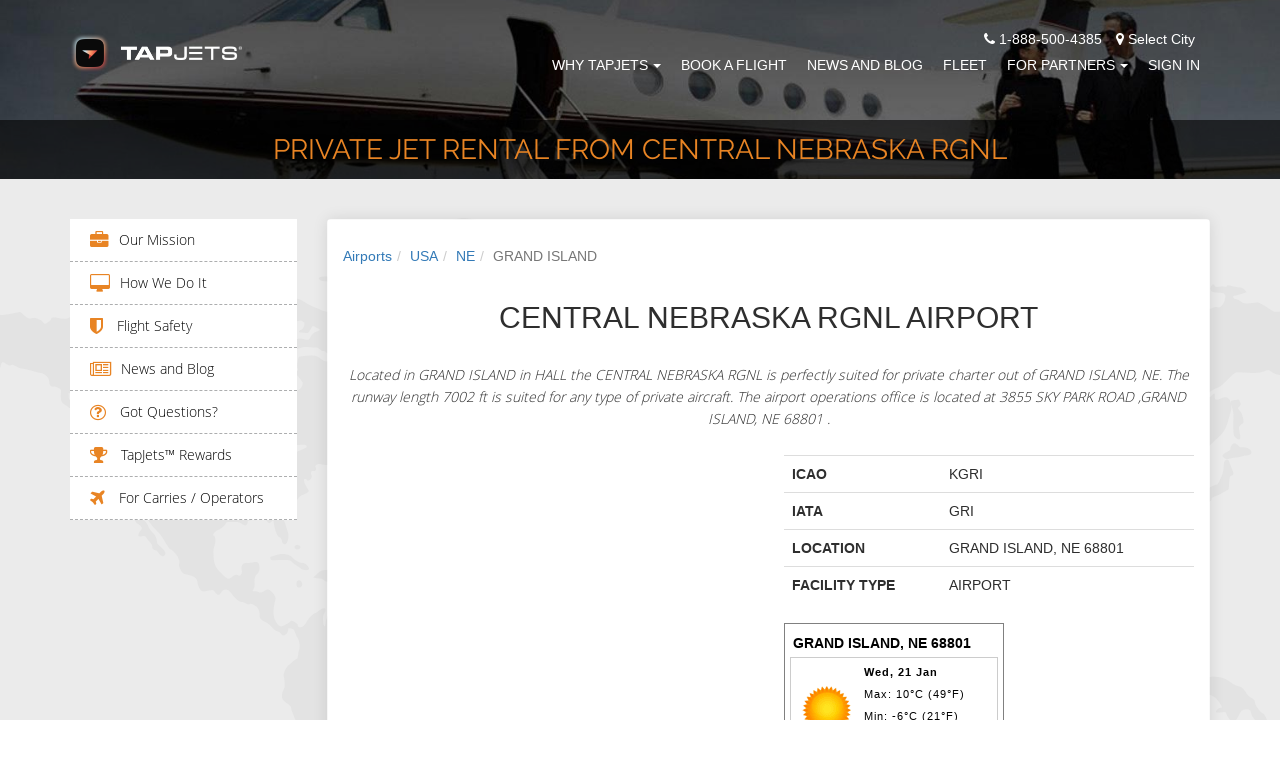

--- FILE ---
content_type: text/html; charset=utf-8
request_url: https://www.tapjets.com/airport/private-jet-charter-grand-island-gri
body_size: 11465
content:
<!DOCTYPE html><html lang=en-US><head><meta charset=utf-8><meta http-equiv=X-UA-Compatible content="IE=edge,chrome=1"><meta name=viewport content="width=device-width, initial-scale=1.0"><meta name=apple-itunes-app content="app-id=1090888691"><meta name=google-play-app content="app-id=com.tapjetspro"><meta name=description content="Top Private Jet Charter options from GRI CENTRAL NEBRASKA RGNL, GRAND ISLAND, NE, USA"><meta property=og:title content="Private Plane Rental flights from CENTRAL NEBRASKA RGNL, GRAND ISLAND, NE, USA"><title>Private Plane Rental flights from CENTRAL NEBRASKA RGNL, GRAND ISLAND, NE, USA</title><meta name=keywords content="Private Jet Charter,GRI CENTRAL NEBRASKA RGNL,GRAND ISLAND,NE,USA"><link rel=stylesheet href="/css/tj_site.min.css?v=NKHdpqZ6NAyF6bJ4bvKIJ1tEt8iJQ5gml9tDrtPSTAo" media=none onload="if(media!='all')media='all'"><noscript><link rel=stylesheet href="/css/tj_site.min.css?v=NKHdpqZ6NAyF6bJ4bvKIJ1tEt8iJQ5gml9tDrtPSTAo"></noscript><style>body{margin:0;padding:0;font-family:'Open Sans','frankleinbook',sans-serif;box-sizing:border-box;font-size:14px;line-height:22px;color:#2e2e2e}li{list-style:none}a:hover,a:visited,a{text-decoration:none}.other_office_btn{color:#fff;text-decoration:underline}.other_office_btn:hover,other_office_btn:visited,.other_office_btn:focus{text-decoration:underline;color:#fff}a.city_lable:hover,a:visited{text-decoration:underline}a.city_lable{color:#fff}a.city_lable:hover{color:#e88424}h4{font-size:18px;color:#1c82fc;text-transform:uppercase;line-height:26px;font-family:raleway-regular}h1.inner-page{font-size:31px;margin-bottom:15px;margin-top:15px;font-family:raleway-light}h2.inner-page2{font-size:18px;color:#1c82fc;text-transform:uppercase;line-height:26px;font-family:raleway-regular;margin:0}.animated{animation-duration:2s;-webkit-animation-duration:2s;-moz-animation-duration:2s;-ms-animation-duration:2s;-o-animation-duration:2s}.top-header{background:transparent;position:fixed;width:100%;z-index:999;transition:all .7s ease 0s;-webkit-transition:all .7s ease 0s;-moz-transition:all .7s ease 0s;-o-transition:all .7s ease 0s;-ms-transition:all .7s ease 0s}.top-header img.logo{display:initial;margin-top:0;transition:all .7s ease 0s;-webkit-transition:all .7s ease 0s;-moz-transition:all .7s ease 0s;-o-transition:all .7s ease 0s;-ms-transition:all .7s ease 0s}.navbar-default{background-color:transparent;border-color:transparent;margin-bottom:0}.navbar-default .navbar-toggle:hover,.navbar-default .navbar-toggle:focus{background-color:transparent}.nav-bar{margin-top:15px;transition:all .7s ease 0s;-webkit-transition:all .7s ease 0s;-moz-transition:all .7s ease 0s;-o-transition:all .7s ease 0s;-ms-transition:all .7s ease 0s}h3.homepage{font-size:31px;margin-bottom:15px;margin-top:15px;font-family:raleway-light;color:#1c82fc;line-height:1.4;font-weight:500}h3.homepage2{line-height:1.4;font-size:30px;margin-top:20px;margin-bottom:10px;font-family:inherit;font-weight:500;color:inherit}h3.homepage3{line-height:1.4;font-size:30px;margin-top:20px;margin-bottom:10px;font-family:inherit;font-weight:500;color:#337ab7}.navbar-toggle span{color:#fff}ul.nav{margin:0;padding:0}.navbar-default .navbar-nav > .open > a,.navbar-default .navbar-nav > .open > a:hover,.navbar-default .navbar-nav > .open > a:focus{color:#fff;background-color:transparent}.dropdown-menu > li > a{text-transform:uppercase}.navbar-default .navbar-nav > li > a{color:#fff;text-transform:uppercase;transition:all .7s ease 0s;-webkit-transition:all .7s ease 0s;-moz-transition:all .7s ease 0s;-o-transition:all .7s ease 0s;-ms-transition:all .7s ease 0s;padding:5px 0;margin:0 10px}.menu-secondary-container{max-width:22%}.content-container{min-width:78%}.navbar-default .navbar-nav > li > a:hover,.navbar-default .navbar-nav > li > a:active,.navbar-default .navbar-nav > li > a:focus{color:#fff;border-bottom:2px solid #e88424}.navbar-default .navbar-toggle{border-color:#fff}.custom-header{background-repeat:no-repeat;background-position:center;overflow:hidden;-webkit-background-size:cover;background-size:cover}.custom-header h3{font-size:18px;color:#e88424;text-transform:uppercase;margin-top:150px;font-family:raleway-light;margin-bottom:25px}.custom-header h1{font-size:45px;color:#fff;font-family:raleway-regular;text-transform:uppercase;margin-bottom:80px}.custom-header,.custom-header h1.inner-page{font-size:28px;color:#e88424;font-family:raleway-regular;text-transform:uppercase;margin:10px 0}.custom-header p{font-size:16px;color:#fff;margin-top:25px;line-height:2;font-family:raleway-light}@media (min-width:767px) and (max-width:1199px){.navbar-default .navbar-nav > li > a{margin:0 8px}}</style><script>(function(i,s,o,g,r,a,m){i['GoogleAnalyticsObject']=r;i[r]=i[r]||function(){(i[r].q=i[r].q||[]).push(arguments)},i[r].l=1*new Date();a=s.createElement(o),m=s.getElementsByTagName(o)[0];a.async=1;a.src=g;m.parentNode.insertBefore(a,m)})(window,document,'script','//www.google-analytics.com/analytics.js','ga');ga('create','UA-70776967-2','auto');ga('set','userId','');ga('send','pageview');</script><script>(function(w,d,s,l,i){w[l]=w[l]||[];w[l].push({'gtm.start':new Date().getTime(),event:'gtm.js'});var f=d.getElementsByTagName(s)[0],j=d.createElement(s),dl=l!='dataLayer'?'&l='+l:'';j.async=true;j.src='https://www.googletagmanager.com/gtm.js?id='+i+dl;f.parentNode.insertBefore(j,f);})(window,document,'script','dataLayer','GTM-N5KJBFN');</script><script>!function(f,b,e,v,n,t,s){if(f.fbq)return;n=f.fbq=function(){n.callMethod?n.callMethod.apply(n,arguments):n.queue.push(arguments)};if(!f._fbq)f._fbq=n;n.push=n;n.loaded=!0;n.version='2.0';n.queue=[];t=b.createElement(e);t.async=!0;t.src=v;s=b.getElementsByTagName(e)[0];s.parentNode.insertBefore(t,s)}(window,document,'script','https://connect.facebook.net/en_US/fbevents.js');fbq('init','2091035471176552');fbq('track','PageView');</script><noscript><img height=1 width=1 src="https://www.facebook.com/tr?id=2091035471176552&amp;ev=PageView&amp;noscript=1" alt=""></noscript><script>var scr=document.createElement("script");scr.src="https://cdn.pagesense.io/js/tapjets/ff0112410247455c97462e77ca566d3f.js"+"?ts="+new Date().getTime();document.getElementsByTagName("head")[0].appendChild(scr);</script><link rel=apple-touch-icon sizes=180x180 href=/images/ico/apple-touch-icon.png><link rel=icon type=image/png sizes=16x16 href=/images/ico/favicon-16x16.png><link rel=icon type=image/png sizes=32x32 href=/images/ico/favicon-32x32.png><link rel=icon type=image/png sizes=48x48 href=/images/ico/favicon-48x48.png><link rel=manifest href=/manifest.json><link rel=mask-icon href=/images/ico/safari-pinned-tab.svg color=#5bbad5><link rel="shortcut icon" href=/favicon.ico><meta name=msapplication-TileColor content=#da532c><meta name=msapplication-config content=/images/ico/browserconfig.xml><meta name=theme-color content=#ffffff><body id=page-top data-spy=scroll data-target=.navbar-fixed-top><noscript><iframe src="https://www.googletagmanager.com/ns.html?id=GTM-N5KJBFN" height=0 width=0 style=display:none;visibility:hidden></iframe></noscript><div id=fb-root></div><div class=preloader style="position:fixed;top:0;left:0;right:0;bottom:0;background-color:#fefefe;z-index:99999;height:100%;width:100%;overflow:hidden !important"></div><header class=top-header><nav class="navbar navbar-default navbar-fixed-top top-header"><div class="container nav-bar"><div class=navbar-header><button type=button class="navbar-toggle collapsed" data-toggle=collapse data-target=#bs-example-navbar-collapse-1> <span class=sr-only>Toggle navigation</span> <span class=icon-bar></span> <span class=icon-bar></span> <span class=icon-bar></span> </button> <a href="/" style=display:block;margin-top:5px> <img class="img-responsive logo" src=/images/logo/tapjets_site_ico_neg.png alt="TapJets logo" title="Your Personal Jet Service" height=40px style=aspect-ratio:43/10> </a></div><div class="collapse navbar-collapse" id=bs-example-navbar-collapse-1><div style=float:right;color:#fff;padding-right:15px><span><i class="fa fa-phone"></i> 1-888-500-4385</span> <span style=cursor:pointer class=city_lable data-toggle=modal data-target=#city_dlg><i class="fa fa-map-marker" style=padding-left:10px></i> Select City</span></div><ul class="nav navbar-nav navbar-right" style=clear:right><li class=dropdown><a href=# class=dropdown-toggle data-toggle=dropdown>Why TapJets<b class=caret style=margin-left:5px></b></a><ul class=dropdown-menu><li><a href=/home/company>Our Mission</a><li><a href=/Home/ourtechnology>How We Do It</a><li><a href=/home/safety>Flight Safety</a><li><a href=/help>Got Questions?</a><li><a href=/Home/Rewards>TAPJETS REWARDS </a></ul><li><a href=/Order/BookFlight>Book A Flight</a><li><a href=/home/news>News and Blog</a><li><a href=/Home/FleetCategories>Fleet</a><li class=dropdown><a href=# class=dropdown-toggle data-toggle=dropdown>FOR PARTNERS<b class=caret style=margin-left:5px></b></a><ul class=dropdown-menu><li><a href=/Home/ForOperators>Carries / Operators</a><li><a href=/Home/CharterBrokers>Charter Brokers</a><li><a href=/home/PlaneFactor>FLIGHT DEPARTMENTS</a></ul><li><a href=/Signin>Sign In</a></ul></div></div></nav></header><section id=header class=custom-header style=margin-top:0;margin-bottom:0><div class="row color-overlay-80 custom_title_container"><div class=container><div class="col-xs-12 text-center custom_title"><h1 class=inner-page>Private Jet Rental from CENTRAL NEBRASKA RGNL</h1></div></div></div></section><div class=content_section><div class=content_section_body><section class="user_section padding-one"><div class=container><div class=row><div class="col-md-3 hidden-xs hidden-sm menu-secondary-container"><div class=menu-secondary><div class=menu-fleet-container><ul id=menu-fleet class=menu><li class=menu-item><i class="fa fa-briefcase fa-lg" aria-hidden=true></i><a href=/Home/Company class=page-scroll>Our Mission</a><li class=menu-item><i class="fa fa-desktop fa-lg" aria-hidden=true></i><a href=/Home/OurTechnology class=page-scroll>How We Do It</a><li class=menu-item><i class="fa fa-shield fa-lg" aria-hidden=true></i><a href=/Home/Safety class=page-scroll> Flight Safety</a><li class=menu-item><i class="fa fa-newspaper-o fa-lg" aria-hidden=true></i><a href=/Home/News class=page-scroll>News and Blog</a><li class=menu-item><i class="fa fa-question-circle-o fa-lg" aria-hidden=true></i><a href=/help class=page-scroll> Got Questions?</a><li class=menu-item><i class="fa fa-trophy fa-lg" aria-hidden=true></i><a href=/Home/Rewards class=page-scroll> TapJets™ Rewards</a><li class=menu-item><i class="fa fa-plane fa-lg" aria-hidden=true></i><a href=/Home/ForOperators class=page-scroll> For Carries / Operators</a></ul></div></div></div><div class="col-md-9 text-center-xs content-container"><div class="panel auctions-panel"><div class=panel-body style=padding:0><section class="padding-two col-md-12" style=background:#fff><nav aria-label=breadcrumb><ol class=breadcrumb><li class=breadcrumb-item><a href=/airport/countries>Airports</a><li class=breadcrumb-item><a href=/airport/country/USA>USA</a><li class=breadcrumb-item><a href=/airport/state/NE>NE</a><li class="breadcrumb-item active" aria-current=page>GRAND ISLAND</ol></nav><div class=row><div class="col-md-12 text-center" style=padding-bottom:15px><h2>CENTRAL NEBRASKA RGNL AIRPORT</h2><div class=colored-line style=margin-bottom:25px></div><p style=font-style:italic;font-family:opensans-light>Located in GRAND ISLAND in HALL the CENTRAL NEBRASKA RGNL is perfectly suited for private charter out of GRAND ISLAND, NE. The runway length 7002 ft is suited for any type of private aircraft. The airport operations office is located at 3855 SKY PARK ROAD ,GRAND ISLAND, NE 68801 .</div><div class=col-md-6><div id=airport_map style=width:100%;height:350px></div></div><div class=col-md-6><table class=table><tbody><tr><th scope=row>ICAO<td>KGRI<tr><th scope=row>IATA<td>GRI<tr><th scope=row>LOCATION<td>GRAND ISLAND, NE 68801<tr><th scope=row>FACILITY TYPE<td>AIRPORT</table><div><script language=JavaScript>document.write('<script language="JavaScript" src="https://www.worldweatheronline.com/widget/v4/weather-widget.ashx?q=GRAND ISLAND, NE 68801&width=220&custom_header=GRAND ISLAND, NE 68801&num_of_day=0&title_bg_color=FFFFFF&title_text_color=000000&widget_bg_color=FFFFFF&widget_text_color=020202&type=js&icon=1&cb='+Math.random()+'" type="text/javascript"><\/scr'+'ipt>');</script><noscript><a href=https://www.worldweatheronline.com alt="GRAND ISLAND, NE 68801 weather">3 day GRAND ISLAND, NE 68801 weather</a> provided by <a href=https://www.worldweatheronline.com>World Weather Online</a></noscript></div></div></div></section><section class="padding-two col-md-12" style=background:#ededed><div class=row><div class="col-md-12 text-center"><h2>Central Nebraska Rgnl Runways</h2><div class=colored-line style=margin-bottom:25px></div></div><div class=col-md-12 style=padding-top:15px><table class="table table-striped"><thead><tr><th scope=col>Runway<th scope=col>Length (ft)<th scope=col>Elevation (ft)<tbody><tr><td>&#x27;31<td>6608<td>1842.4<tr><td>&#x27;35<td>7002<td>1844.1</table></div></div></section><section class="padding-two col-md-12" style=background:#fff><div class=row><div class="col-md-12 text-center"><h2>FBO's at Central Nebraska Rgnl</h2><div class=colored-line style=margin-bottom:25px></div></div><div class=col-md-12><table class="table table-striped"><thead><tr><th scope=col>Name<th scope=col>Address Type<th scope=col>Phone<tbody><tr><td colspan=3>Currently there is no sufficient information.</table></div></div></section><section class="padding-two col-md-12" style=background:#ededed><div class=row><div class="col-md-12 text-center"><h2>Last 5 Flight Auctions from Central Nebraska Rgnl</h2><div class=colored-line style=margin-bottom:25px></div></div><div class=col-md-12><table class="table table-striped"><thead><tr><th scope=col>From/To<th scope=col>Aircraft Type<th scope=col>Buy It Now<tbody></table></div></div></section><section class="padding-two col-md-12" style=background:#fff><div class=row><div class="col-md-12 text-center"><h2>Last 5 Price Requests from Grand Island</h2><div class=colored-line style=margin-bottom:25px></div></div><div class=col-md-12><table class="table table-striped"><thead><tr><th scope=col>From/To<th scope=col>Aircraft Type<th scope=col>Price<tbody><tr><td>GRAND ISLAND - Providenciales Island, Providenciales Island - GRAND ISLAND<td>Heavy<td>$113,285.33<tr><td>GRAND ISLAND - Providenciales Island, Providenciales Island - GRAND ISLAND<td>Mid<td>$82,202.80<tr><td>GRAND ISLAND - Providenciales Island, Providenciales Island - GRAND ISLAND<td>Light<td>$71,383.33<tr><td>GRAND ISLAND - Providenciales Island, Providenciales Island - GRAND ISLAND<td>Heavy<td>$113,285.33<tr><td>GRAND ISLAND - Providenciales Island, Providenciales Island - GRAND ISLAND<td>Mid<td>$82,202.80</table></div></div></section><section class="padding-two col-md-12" style=background:#ededed><div class=row><div class="col-md-12 text-center"><h2>Last 5 Price Requests to Grand Island</h2><div class=colored-line style=margin-bottom:25px></div></div><div class=col-md-12><table class="table table-striped"><thead><tr><th scope=col>From/To<th scope=col>Aircraft Type<th scope=col>Price<tbody><tr><td>GRAND ISLAND - Providenciales Island, Providenciales Island - GRAND ISLAND<td>Heavy<td>$113,285.33<tr><td>GRAND ISLAND - Providenciales Island, Providenciales Island - GRAND ISLAND<td>Mid<td>$82,202.80<tr><td>GRAND ISLAND - Providenciales Island, Providenciales Island - GRAND ISLAND<td>Light<td>$71,383.33<tr><td>GRAND ISLAND - Providenciales Island, Providenciales Island - GRAND ISLAND<td>Heavy<td>$113,285.33<tr><td>GRAND ISLAND - Providenciales Island, Providenciales Island - GRAND ISLAND<td>Mid<td>$82,202.80</table></div></div></section><section class="padding-two col-md-12" style=background:#fff><div class=row><div class=col-md-12><h3><a href=/Order/BookFlight>Book a trip</a> using CENTRAL NEBRASKA RGNL Airport or call us 24/7 - 365 days a year at <a href=tel:+1-888-500-4385 alt="TapJets phone number">+1-888-500-4385</a>.</h3></div></div></section></div></div></div></div></div></section></div></div><footer id=footer2 class=second_footer style="background-position:center;background-image:url('https://static.tapjets.com/media/img/footer_bg.jpg')"><div><div class=container help-footer=true><div class=text-center><h3 style=color:#e88424 class=homepage2>Your Questions</h3></div><div class=text-center-xs><div class="row clearfix"><div class="help-column col-sm-6 col-md-4 col-lg-2"><h4 style=margin-bottom:0><a href=/help/general-questions>Most Asked Questions</a></h4><div class=footerwidgetleft-css><div class=textwidget><ul><li><a href=/help/When-traveling-on-a-private-jet-is-a-passport-needed> When traveling on a private jet, is a passport needed? </a><li><a href=/help/How-to-get-onto-a-charter-flight> How to get onto a charter flight? </a><li><a href=/help/Do-people-smoke-on-private-jets> Do people smoke on private jets? </a></ul></div></div></div><div class="help-column col-sm-6 col-md-4 col-lg-2"><h4 style=margin-bottom:0><a href=/help/jet-card-questions>Jet Card Questions</a></h4><div class=footerwidgetleft-css><div class=textwidget><ul><li><a href=/help/Are-Jet-Cards-always-available> Are Jet Cards always available? </a><li><a href=/help/Do-international-destinations-have-special-requirements-for-COVID> Do international destinations have special requirements for COVID? </a><li><a href=/help/How-much-notice-is-needed-to-book-a-domestic-flight> How much notice is needed to book a domestic flight? </a></ul></div></div></div><div class="help-column col-sm-6 col-md-4 col-lg-2"><h4 style=margin-bottom:0><a href=/help/questions-about-booking-private-jet-with-tapjets>Booking Questions</a></h4><div class=footerwidgetleft-css><div class=textwidget><ul><li><a href=/help/far-part-135> FAR Part 135 Operators and You </a><li><a href=/help/do-you-have-a-privacy-policy> Do you have a privacy policy? </a><li><a href=/help/why-dont-we-sell-seats-on-the-plane> Why don’t we sell seats on the plane? </a></ul></div></div></div><div class="help-column col-sm-6 col-md-4 col-lg-2"><h4 style=margin-bottom:0><a href=/help/about-your-flight>About Your Private Jet Flight</a></h4><div class=footerwidgetleft-css><div class=textwidget><ul><li><a href=/help/do-you-have-wi-fi-onboard> Do you have Wi-Fi onboard? </a><li><a href=/help/is-it-available-to-have-a-conference-onboard> Is it available to have a conference onboard? </a><li><a href=/help/why-charter-a-private-jet-for-you-and-your-pet> Why charter a private jet for you and your pet? </a></ul></div></div></div><div class="help-column col-sm-6 col-md-4 col-lg-2"><h4 style=margin-bottom:0><a href=/help/tapjets-rewards-loyalty-program>TAPJETS REWARDS Questions</a></h4><div class=footerwidgetleft-css><div class=textwidget><ul><li><a href=/help/how-to-send-500-promo-code-to-your-friend> How to send $500 promo code to your friend? </a><li><a href=/help/TapJets-Rewards-Program-Description> What is TAPJETS REWARDS? </a><li><a href=/help/TAPJETS-REWARDS-earn-free-flight-hours-in-each-reward-tiers> TAPJETS REWARDS Tiers and Program Details </a></ul></div></div></div><div class="help-column col-sm-6 col-md-4 col-lg-2"><h4 style=margin-bottom:0><a href=/help/traveling-with-pets>Traveling with pets</a></h4><div class=footerwidgetleft-css><div class=textwidget><ul><li><a href=/help/can-i-buy-my-pet-a-seat-on-a-plane> Can I buy my pet a seat on a plane? </a><li><a href=/help/can-a-pet-be-cage-free-on-board> Can a pet be cage-free on board? </a><li><a href=/help/is-it-possible-to-fly-with-animals> Is it possible to fly with animals? </a></ul></div></div></div></div></div></div><div class=container><div class=text-center><a href=/help class="btn standard-button standard-button-orange-border" style=margin-right:5px;margin-top:10px> Most Asked Questions</a> <a class="btn standard-button standard-button-white-border" style=margin-left:5px;margin-top:10px href=/sitemap.html>See Sitemap</a></div></div><hr style=margin-top:30px;margin-bottom:30px><div class="container contact2 text-center" style=padding-bottom:30px><div class="contact_icons row"><div class="col-md-4 col-xs-12 col-sm-6"><span> <span class=orange_text>Phone:</span> <br> 1-888-500-GETJET <br> <span style=font-family:opensans-light;font-size:14px> New Trip - Option 1 <br>Trip Support - Option 2 </span> </span><div style=padding-top:15px><span class=orange_text>Email:</span> <br><span>concierge@tapjets.com</span></div></div><div class="col-md-4 col-xs-12 col-sm-6"><span class=orange_text>Our Office Locations:</span> <br> <span class="orange_text current_office">Houston:</span> <span>3707 Cypress Creek Parkway, Suite 103, Houston, TX 77068</span> <br> <a href=/miami class="city_lable other_office"> <span class=orange_text>Miami:</span> <span>7270 NW 12 Street, Suite 760, Miami, FL 33126</span> <br> </a> <a href=/nyc class="city_lable other_office"> <span class=orange_text>New York:</span> <span>575 Fifth Ave, New York, NY 10017</span> <br> </a> <a href=/chicago class="city_lable other_office"> <span class=orange_text>Chicago:</span> <span>111 W Illinois St, Chicago, IL 60654</span> <br> </a> <a href=/la class="city_lable other_office"> <span class=orange_text>Los Angeles:</span> <span>7083 Hollywood Blvd, Los Angeles, CA 90028</span> <br> </a> <span class=other_office_btn style=cursor:pointer>Show other offices..</span><div class="row follow-us"><div class="social_btn_list text-center"><a class="btn btn-circle" href="https://www.facebook.com/TapJets/" aria-label="TapJets Facebook"> <i class="fa fa-facebook fa-2x animated"></i> </a> <a class="btn btn-circle" href=https://twitter.com/tapjets aria-label="TapJets Twitter"> <i class="fa fa-twitter fa-2x animated"></i> </a> <a class="btn btn-circle" href="https://www.instagram.com/tapjets/" aria-label="TapJets Instagram"> <i class="fa fa-instagram fa-2x animated"></i> </a> <a class="btn btn-circle" href="https://www.linkedin.com/company/10475529/" aria-label="TapJets Linkedin"> <i class="fa fa-linkedin fa-2x animated"></i> </a></div></div></div><div class="col-md-4 col-xs-12 col-sm-12 clearfix"><div class=app_store_icon><a href=https://itunes.apple.com/app/id1090888691 onclick="ga('send','event','jet','download')"> <img src="[data-uri]" class=lazyload data-src=https://static.tapjets.com/media/img/tapjets_app_store2.png alt="Download TapJets App" title="Download TapJets App on the App Store" height=45px style=aspect-ratio:189/59> </a> <a href="https://play.google.com/store/apps/details?id=com.tapjetspro" onclick="ga('send','event','jet','download')" style=padding-left:5px;padding-right:5px> <img src="[data-uri]" class=lazyload data-src=https://static.tapjets.com/media/img/tapjets_google_play2.png alt="TapJets App for Android" title="Download TapJets App on the Google Play" height=45px style=aspect-ratio:189/59> </a></div><div class=logo_icon><img src="[data-uri]" class=lazyload data-src=https://static.tapjets.com/media/img/Wyvern-logo2.png alt=Wyvern title=Wyvern style=margin-left:0;aspect-ratio:25/12 height=45px> <img src="[data-uri]" class=lazyload data-src=https://static.tapjets.com/media/img/aca_logo_small.png alt=ACA title=ACA style=margin-left:0;aspect-ratio:1/1 height=45px> <img src="[data-uri]" class=lazyload data-src=https://static.tapjets.com/media/img/nbaa2.png alt=NBAA title=NBAA style=margin-left:0;aspect-ratio:173/60 height=45px></div></div></div><div class=row><div class=col-md-12><p style=padding-top:20px><a href=/houston class=city_lable> <span class=orange_text>Houston</span> </a> <span class=orange_text> - </span> <a href=/miami class=city_lable> <span class=orange_text>Miami</span> </a> <span class=orange_text> - </span> <a href=/nyc class=city_lable> <span class=orange_text>New York</span> </a> <span class=orange_text> - </span> <a href=/chicago class=city_lable> <span class=orange_text>Chicago</span> </a> <span class=orange_text> - </span> <a href=/la class=city_lable> <span class=orange_text>Los Angeles</span> </a></div></div></div></div></footer><footer id=footer class=standart_footer style=width:100%;position:relative><input type=hidden id=user_status autocomplete=off> <input value=/global type=hidden id=location_url autocomplete=off> <input type=hidden id=location_city autocomplete=off><div class=container><div class=text-center><div><div class=textwidget><p>TapJets Technologies Inc, arranges flights on behalf of our clients with FAA Certified FAR Part 135 direct air carriers that exercise full operational control of charter flights at all times. All flights purchased on our platform will be operated by FAR Part 135 direct air carriers that have been certified to provide service for TapJets charter clients and that meet all FAA safety standards. Your itinerary will clearly state the name of the certified operator conducting your flight.<p>Please visit <a href=/home/eula>EULA - CHARTER CONTRACT</a>, <a href=/home/privacy> PRIVACY POLICY</a> for more information.</div></div></div></div></footer><footer id=footer class=third_footer style=width:100%;position:relative><div class=container><div class=text-center><div><div class=textwidget><p>Copyright by “TapJets Technologies Inc.” 2015-2026 - TapJets Logo and TapJets name is a registered trademark. All Rights Reserved.</div></div></div></div></footer><div id=last-div style=display:none></div><div class="modal fade" id=confirm_ask_us tabindex=-1 role=dialog aria-labelledby=confirm_ask_us aria-hidden=true><div class=modal-dialog><div class=modal-content><div class=modal-header><button type=button class=close data-dismiss=modal> <span aria-hidden=true>&times;</span> <span class=sr-only>Close</span> </button><h4 class=modal-title id=myModalLabel>Ask Us</h4></div><div class=modal-body style=height:100px;display:table;text-align:center;width:100%><img data-src=https://static.tapjets.com/media/images/gogo-loader-plane-transparent.gif src="[data-uri]" class="lazyload notifyme_loader" alt=loading><div class=notifyme_message></div></div><div class=modal-footer><button type=button class="btn standard-button standard-button-blue-border btn-color-black" data-dismiss=modal> Close </button></div></div></div></div><div class="modal fade" id=user_status_dlg tabindex=-1 role=dialog aria-labelledby=user_status_dlg aria-hidden=true><div class=modal-dialog><div class=modal-content><div class=modal-header><button type=button class=close data-dismiss=modal> <span aria-hidden=true>&times;</span> <span class=sr-only>Close</span> </button><h4 class=modal-title id=myModalLabel>Notification</h4></div><div class=modal-body style=height:100px;display:table;text-align:center;width:100%><div class=notifyme_message>Unfortunately you can't use our services until you <a href=/User/Survey>fill the required info here</a></div></div><div class=modal-footer><button type=button class="btn standard-button standard-button-blue-border btn-color-black" data-dismiss=modal> Close </button></div></div></div></div><div class="modal fade" id=city_dlg tabindex=-1 role=dialog aria-labelledby=city_dlg aria-hidden=true><div class=modal-dialog><div class=modal-content><div class=modal-header><button type=button class=close data-dismiss=modal> <span aria-hidden=true>&times;</span> <span class=sr-only>Close</span> </button><h4 class=modal-title id=myModalLabel>Change Location</h4></div><div class=modal-body style=height:100px;display:table;text-align:center;width:100%><select id=change_city_select class=form-control placeholder=City name=city autocomplete=off required><option value=/global>Not Selected<option value=/la>Los Angeles<option value=/miami>Miami<option value=/nyc>New York<option value=/chicago>Chicago<option value=/houston>Houston</select></div><div class=modal-footer><button type=button class="btn standard-button standard-button-orange-border btn-color-black" data-dismiss=modal> Close </button> <button type=button class="btn standard-button standard-button-orange" id=change_city data-dismiss=modal> Save </button></div></div></div></div><script>function preinit(){var random=Math.floor(Math.random()*8)+0;var bigSize=["url('https://static.tapjets.com/media/themes/scroll_theme/img/01.jpg')","url('https://static.tapjets.com/media/themes/scroll_theme/img/02.jpg')","url('https://static.tapjets.com/media/themes/scroll_theme/img/03.jpg')","url('https://static.tapjets.com/media/themes/scroll_theme/img/04.jpg')","url('https://static.tapjets.com/media/themes/scroll_theme/img/06.jpg')","url('https://static.tapjets.com/media/themes/scroll_theme/img/07.jpg')","url('https://static.tapjets.com/media/themes/scroll_theme/img/08.jpg')","url('https://static.tapjets.com/media/themes/scroll_theme/img/14.jpg')"];$("#header").css("background-image",bigSize[random]);}</script><script src=/lib/lazysizes/lazysizes.min.js async></script><script>(function(d,s,id){var js,fjs=d.getElementsByTagName(s)[0];if(d.getElementById(id))return;js=d.createElement(s);js.id=id;js.src="//connect.facebook.net/ru_RU/sdk.js#xfbml=1&version=v2.7&appId=1831881857039314";fjs.parentNode.insertBefore(js,fjs);}(document,'script','facebook-jssdk'));</script><script>var $zoho={}
function getCookie(name){var value="; "+document.cookie;var parts=value.split("; "+name+"=");if(parts.length==2)return parts.pop().split(";").shift();}
function setCookie(name,value,days,domain){var date=new Date();date.setTime(date.getTime()+(days*24*60*60*1000));var expires="; expires="+date.toGMTString();var domain_str='';var str=name+"="+value+expires+";path=/";var i=0,p=domain.split('.');while(i<(p.length-1)){domain=p.slice(-1-(++i)).join('.');document.cookie=str+";domain="+domain+";";}
document.cookie=str+";domain="+domain+";";}
function init(){document.addEventListener('lazybeforeunveil',function(e){var bg=e.target.getAttribute('data-bg');if(bg){e.target.style.backgroundImage='url('+bg+')';}});$("#change_city_select").val($("#location_url").val());window.addEventListener('scroll',function(e){var distanceY=window.pageYOffset||document.documentElement.scrollTop,shrinkOn=50,header=document.querySelector(".navbar");if(distanceY>shrinkOn){jQuery(".top-header").css({"background":"#18171D",});jQuery(".nav-bar").css({"margin-top":"6px",});}else{if(jQuery("#bs-example-navbar-collapse-1").hasClass("in")==false){jQuery(".top-header").css({"background":"transparent",});jQuery(".nav-bar").css({"margin-top":"28px"});}}});var pathname=window.location.pathname;if($("#user_status").val()=='Siberia'&&pathname!="/User/Survey"){$('#user_status_dlg').modal('show');}
$('#askUs').validate({rules:{userName:{required:true},inputEmail:{required:true,email:true},userPhone:{required:true},userMessage:{required:true}},highlight:function(element){$(element).closest('div').addClass('has-error');},unhighlight:function(element){$(element).closest('div').removeClass('has-error');},onfocusout:function(element){$(element).valid();},errorPlacement:function(error,element){var e=error.prependTo(element.closest('.has-error'));},});$('.other_office').hide();$('.other_office_btn').click(function(){$(".other_office").each(function(){if($(this).is(":visible")===true){$(this).hide();$('.other_office_btn').text('Show other offices...')}else{$(this).show();$('.other_office_btn').text('Hide other offices...')}});})
$('#change_city').click(function(){window.location.assign($(location).attr('origin')+$("#change_city_select").val());})
$('#btn-ask-us').click(function(){var validator=$("#askUs").validate();if($("#askUs").valid()){$(".notifyme_loader").show();$(".notifyme_message").text("");$(".notifyme_message").hide();$('#confirm_ask_us').modal('show');var d={phone:$('#userPhone').val(),message:$('#userMessage').val(),fromName:$('#userName').val(),fromAddress:$('#inputEmail').val()}
$('#userPhone').val('');$('#userMessage').val('');$('#userName').val('');$('#inputEmail').val('');$.ajax({type:"POST",contentType:'application/json',url:"/home/feedback",data:JSON.stringify(d),success:function(msg){validator.resetForm();$(".notifyme_loader").hide();$(".notifyme_message").html("<i class='fa fa-check' style='color:green;'></i><span> Thank you for your message.</span>");$(".notifyme_message").show();},error:function(xhr,ajaxOptions,thrownError){$(".notifyme_loader").hide();var err_message="";if(xhr.status===0){err_message='Not connect. Verify Network.';}else if(xhr.status==404){err_message='Requested page not found. [404]';}else if(xhr.status==500){err_message=err_message='Internal Server Error [500].';}else{err_message=err_message='Uncaught Error.';}
$(".notifyme_message").html("<i class='fa fa-exclamation-triangle' style='color:red;'></i><span> "+err_message+"</span>");$(".notifyme_message").show();}});}});$('#signoff').click(function(){setCookie('ulgn','no',90,document.domain);})}
function downloadJSAtOnload(file_path,isProd){var element=document.createElement("script");element.src=file_path;element.onload=function(){$.smartbanner();if(typeof preinit==='function'){preinit();}
init();document.getElementsByClassName("preloader")[0].style.display="none";var element=document.createElement("script");element.src="https://crm.zoho.com/crm/javascript/zcga.js";element.onload=function(){var gclid=getValue(GAd.indexValueArr[0],0);if(gclid){setCookie('gclid',gclid,90,document.domain);}
if(isProd==true){$("body").append($("<script />",{html:"var w = window; var p = w.location.protocol; if (p.indexOf('http') < 0) { p = 'http' + ': '; } var d = document; var f = d.getElementsByTagName('script')[0], s = d.createElement('script'); s.type = 'text/javascript'; s.async = false; if (s.readyState) { s.onreadystatechange = function () { if (s.readyState == 'loaded' || s.readyState == 'complete') { s.onreadystatechange = null; try { loadwaprops('27218d28c96aa859e4010ac0a629eecd4', '2438445b98c038790fb14bfad9d4be9ab', '2217d3248b53b8bc93b8792348077c579894375f7a7d2d66f', '20c88f5cd2abae0b8e5d52eb2be66bf17', 0.0); } catch (e) { } } }; } else { s.onload = function () { try { loadwaprops('27218d28c96aa859e4010ac0a629eecd4', '2438445b98c038790fb14bfad9d4be9ab', '2217d3248b53b8bc93b8792348077c579894375f7a7d2d66f', '20c88f5cd2abae0b8e5d52eb2be66bf17', 0.0); } catch (e) { } }; }; s.src = p + '//marketinghub.zoho.com/hub/js/WebsiteAutomation.js'; f.parentNode.insertBefore(s, f);"}))
$zoho=$zoho||{};$zoho.salesiq=$zoho.salesiq||{widgetcode:"a496e3e5d1c39e3a5ebe67f104512ee013b2a0139915f4fbbd07b3366cd4593e",values:{},ready:function(){}};var d=document;s=d.createElement("script");s.type="text/javascript";s.id="zsiqscript";s.defer=true;s.src="https://salesiq.zoho.com/widget";t=d.getElementsByTagName("script")[0];t.parentNode.insertBefore(s,t);var lastDiv=d.getElementById("last-div");var zohoDiv=d.createElement('div');zohoDiv.setAttribute('id','zsiqwidget');lastDiv.parentNode.insertBefore(zohoDiv,lastDiv);if(typeof isUserAuthenticated!='undefined'&&isUserAuthenticated==true){$zoho.salesiq.ready=function(embedinfo){$zoho.salesiq.visitor.email("");$zoho.salesiq.visitor.name('"'+jQuery('#userProfileName').text()+'"');}
var usrlogin=getCookie('ulgn');if(usrlogin!='yes')
{dataLayer.push({event:"login",login:{method:"email",customerId:'',email:'',login_on:'1/21/26 7:30:28 PM'}});setCookie('ulgn','yes',90,document.domain);console.log('logged ',"","");}
if(isNewReg=='yes'){dataLayer.push({event:"signup",signup:{method:"Email",firstname:'',lastname:'',email:'',phoneNumber:''.replace('&#x2B;','+'),created_on:regdt}});console.log('reged','','','','',regdt);}}}
if(isProd==true){_linkedin_partner_id="1054866";window._linkedin_data_partner_ids=window._linkedin_data_partner_ids||[];window._linkedin_data_partner_ids.push(_linkedin_partner_id);var s=document.getElementsByTagName("script")[0];var b=document.createElement("script");b.type="text/javascript";b.async=true;b.src="https://snap.licdn.com/li.lms-analytics/insight.min.js";s.parentNode.insertBefore(b,s);(function($){$(function(){$('body').on('click',function(e){dataLayer.push({"gtm.element":e.target,"gtm.elementClasses":$(e.target).attr('class'),"gtm.elementId":$(e.target).attr('id'),"gtm.elementTarget":e.target,"gtm.elementUrl":$(e.target).attr('href'),"event":"gtm.click"});});$(document).on('click','a',function(e){dataLayer.push({"gtm.element":e.currentTarget,"gtm.elementClasses":$(e.currentTarget).attr('class'),"gtm.elementId":$(e.currentTarget).attr('id'),"gtm.elementTarget":e.target,"gtm.elementUrl":$(e.currentTarget).attr('href'),"event":"gtm.linkClick"});});});})(jQuery);}
if(typeof downloadJSAtOnload2==='function'){downloadJSAtOnload2();}
document.getElementsByClassName("preloader")[0].style.display="none";}
document.body.appendChild(element);};document.body.appendChild(element);}
function changeLanguage(lang){var culture=encodeURIComponent('c='+lang+'|'+'uic='+lang)
setCookie('UserCulture',culture,365*3)
location.reload()}
function setCookie(cname,cvalue,exdays){var d=new Date();d.setTime(d.getTime()+(exdays*24*60*60*1000));var expires="expires="+d.toUTCString();document.cookie=cname+"="+cvalue+";"+expires+";path=/";}</script><script>setCookie('ulgn','no',90,document.domain);</script><script>adroll_adv_id="IBMMINIDN5FYTHNALFMK5L";adroll_pix_id="E7ILN367X5BLRJKLUE5OS3";(function(){var _onload=function(){if(document.readyState&&!/loaded|complete/.test(document.readyState)){setTimeout(_onload,10);return}
if(!window.__adroll_loaded){__adroll_loaded=true;setTimeout(_onload,50);return}
var scr=document.createElement("script");var host=(("https:"==document.location.protocol)?"https://s.adroll.com":"http://a.adroll.com");scr.setAttribute('async','true');scr.type="text/javascript";scr.src=host+"/j/roundtrip.js";((document.getElementsByTagName('head')||[null])[0]||document.getElementsByTagName('script')[0].parentNode).appendChild(scr);};if(window.addEventListener){window.addEventListener('load',_onload,false);}
else{window.attachEvent('onload',_onload)}}());</script><noscript><img height=1 width=1 style=display:none alt="" src="https://dc.ads.linkedin.com/collect/?pid=1054866&amp;fmt=gif"></noscript><script>var file_path="/themes/scroll_theme/js/site.min.js";var isProd=true;if(window.addEventListener)
window.addEventListener("load",function(){downloadJSAtOnload(file_path,isProd);},false);else if(window.attachEvent)
window.attachEvent("onload",function(){downloadJSAtOnload(file_path,isProd);});else window.onload=function(){downloadJSAtOnload(file_path,isProd);};</script><script>function downloadJSAtOnload2(){var element=document.createElement("script");element.src="https://maps.googleapis.com/maps/api/js?key=AIzaSyBWuZENoRT9H1aeKpUyqbenLZcMInrHxFU&callback=initMap";element.onload=function(){pageInit()}
document.body.appendChild(element);}
function pageInit(){initMap()}
var map;function initMap(){var apLocation={lat:40.9675425,lng:-98.3096388888889};map=new google.maps.Map(document.getElementById('airport_map'),{center:apLocation,zoom:13});var marker=new google.maps.Marker({position:apLocation,map:map});}</script>

--- FILE ---
content_type: application/x-javascript; charset=utf-8
request_url: https://www.worldweatheronline.com/widget/v4/weather-widget.ashx?q=GRAND%20ISLAND,%20NE%2068801&width=220&custom_header=GRAND%20ISLAND,%20NE%2068801&num_of_day=0&title_bg_color=FFFFFF&title_text_color=000000&widget_bg_color=FFFFFF&widget_text_color=020202&type=js&icon=1&cb=0.8477490588702363
body_size: 678
content:
document.write("<" + "link href=\"//cdn.worldweatheronline.com/widget/v2/widget.css\" rel=\"stylesheet\" type=\"text/css\" /><" + "div id=\"wwo_widget_main\" style=\"width:220px;background-color:#FFFFFF;color:#020202;\">\n<" + "div id=\"widget_header_text\" style=\"background-color:#FFFFFF;color:#000000;\">GRAND ISLAND, NE 68801<" + "/div>\n<" + "table cellpadding=\"7\" cellspacing=\"0\" id=\"wwo_weather_table\">\n<" + "tr style=\"border:1px solid #cccccc;\">\n<" + "td class=\"withdate\" style=\"width:68px;\" align=\"left\"><" + "img src=\"//cdn.worldweatheronline.com/images/weather/small/113_day_sm.png\" style=\"vertical-align:bottom;\" alt=\"Sunny\" /><" + "/td>\n<" + "td class=\"withdate\" style=\"width:140px;\" align=\"left\"><" + "b>Wed, 21 Jan<" + "/b><" + "br />Max: 10&deg;C (49&deg;F)<" + "br />Min: -6&deg;C (21&deg;F)<" + "br />26mph / 41km/h (WNW)<" + "/td>\n<" + "/tr>\n<" + "/table>\n<" + "div id=\"widget_provider\">&raquo;<" + "a target=\"_blank\" href=\"https://www.worldweatheronline.com/v2/weather.aspx?q=Grand+Island%2c+United+States+of+America\">View detailed forecast<" + "/a><" + "/div>\n<" + "/div>\n");